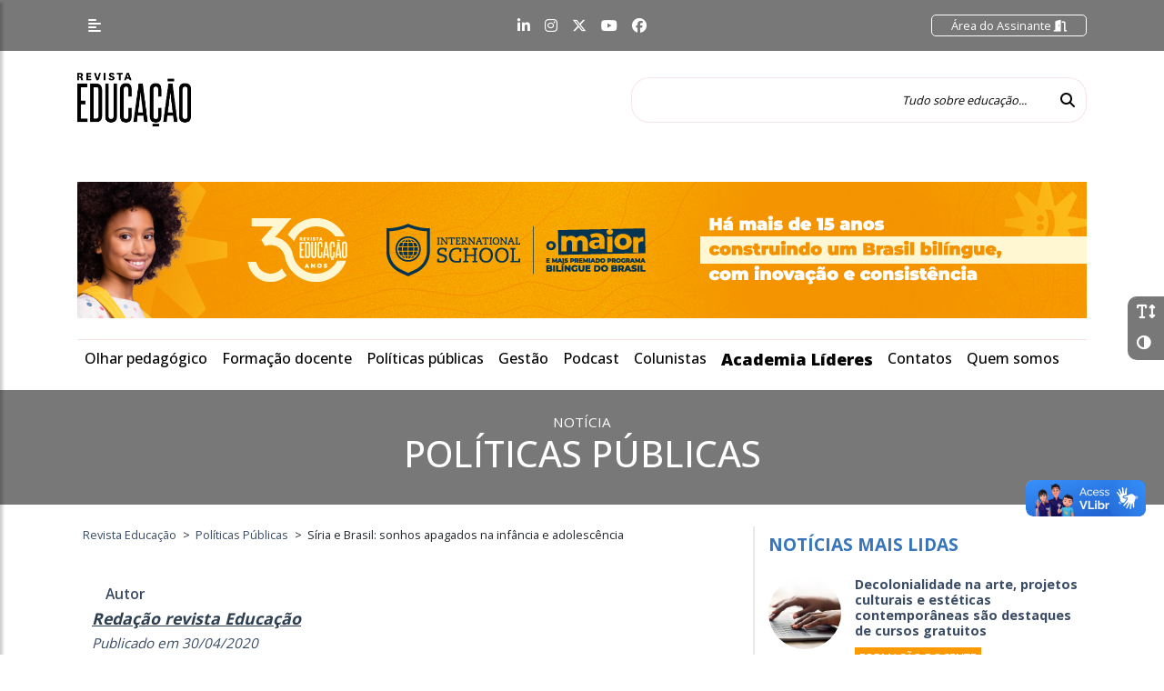

--- FILE ---
content_type: text/html; charset=UTF-8
request_url: https://revistaeducacao.com.br/2020/04/30/infancia-adolescencia-siria-brasil/
body_size: 19446
content:
<!DOCTYPE html>
<html lang="pt-br">

<head>
    <meta charset="utf-8">
    <meta name="viewport" content="width=device-width, initial-scale=1, shrink-to-fit=no">

    <!-- Document Title -->
    <title>Revista Educação | Síria e Brasil: sonhos apagados na infância e adolescência</title>

    <!-- Google Tag Manager -->
    <script>(function(w,d,s,l,i){w[l]=w[l]||[];w[l].push({'gtm.start':
                new Date().getTime(),event:'gtm.js'});var f=d.getElementsByTagName(s)[0],
            j=d.createElement(s),dl=l!='dataLayer'?'&l='+l:'';j.async=true;j.src=
            'https://www.googletagmanager.com/gtm.js?id='+i+dl;f.parentNode.insertBefore(j,f);
        })(window,document,'script','dataLayer','GTM-NXBHFMFZ');</script>
    <!-- End Google Tag Manager -->

    <link rel="shortcut icon" type="image/ico" href="https://revistaeducacao.com.br/wp-content/themes/portalv1.0/img/favicon.ico">

    <!-- Bootstrap core CSS -->
    <link href="https://revistaeducacao.com.br/wp-content/themes/portalv1.0/vendor/bootstrap/css/bootstrap.min.css" rel="stylesheet">

    <!-- Custom fonts for this template -->
    <link href="https://revistaeducacao.com.br/wp-content/themes/portalv1.0/vendor/fontawesome/css/all.min.css" rel="stylesheet">

    <!-- Custom css for this template -->
    <link href="https://revistaeducacao.com.br/wp-content/themes/portalv1.0/vendor/slick/slick.css" rel="stylesheet">
    <link href="https://revistaeducacao.com.br/wp-content/themes/portalv1.0/vendor/slick/slick-theme.css" rel="stylesheet">
    <link href="https://revistaeducacao.com.br/wp-content/themes/portalv1.0/vendor/animate/animate.css" rel="stylesheet">

    <!-- GOOGLE FONTS -->
    <link href="https://fonts.googleapis.com/css2?family=Open+Sans:wght@300;400;500;600;700;800&display=swap" rel="stylesheet">

    <!-- Our Custom CSS -->
    <link rel="stylesheet" href="https://revistaeducacao.com.br/wp-content/themes/portalv1.0/vendor/mCustomScrollbar/style.css?v=5">
    <!-- Scrollbar Custom CSS -->
    <link rel="stylesheet" href="https://revistaeducacao.com.br/wp-content/themes/portalv1.0/vendor/mCustomScrollbar/jquery.mCustomScrollbar.min.css">

    <!-- Bootstrap core JavaScript -->
    <script src="https://revistaeducacao.com.br/wp-content/themes/portalv1.0/vendor/jquery/jquery-2.2.4.min.js"></script>
    <script src="https://revistaeducacao.com.br/wp-content/themes/portalv1.0/vendor/bootstrap/js/bootstrap.bundle.min.js"></script>

    <!-- Custom styles for this template -->
    <link href="https://revistaeducacao.com.br/wp-content/themes/portalv1.0/style.css?v=35" rel="stylesheet">

    <!-- Custom styles for the gym-->
    
    <!-- Metatag para verificação do domínio no Meta -->
    <meta name="facebook-domain-verification" content="2m8fd5dnxgqyfqyhirvoabw2294lmp" />

    <meta name='robots' content='index, follow, max-image-preview:large, max-snippet:-1, max-video-preview:-1' />

	<!-- This site is optimized with the Yoast SEO plugin v24.2 - https://yoast.com/wordpress/plugins/seo/ -->
	<meta name="description" content="Infância e adolescência: mais de quatro milhões de sírios e brasileiros não frequentam a escola. Governos e sociedades devem mobilizar-se nessa causa" />
	<link rel="canonical" href="https://revistaeducacao.com.br/2020/04/30/infancia-adolescencia-siria-brasil/" />
	<meta property="og:locale" content="pt_BR" />
	<meta property="og:type" content="article" />
	<meta property="og:title" content="Síria e Brasil: sonhos apagados na infância e adolescência" />
	<meta property="og:description" content="Infância e adolescência: mais de quatro milhões de sírios e brasileiros não frequentam a escola. Governos e sociedades devem mobilizar-se nessa causa" />
	<meta property="og:url" content="https://revistaeducacao.com.br/2020/04/30/infancia-adolescencia-siria-brasil/" />
	<meta property="og:site_name" content="Revista Educação" />
	<meta property="article:published_time" content="2020-04-30T20:07:55+00:00" />
	<meta property="og:image" content="https://revistaeducacao.com.br/wp-content/uploads/2020/04/infancia-siria-brasil.jpg" />
	<meta property="og:image:width" content="1000" />
	<meta property="og:image:height" content="665" />
	<meta property="og:image:type" content="image/jpeg" />
	<meta name="author" content="Redação revista Educação" />
	<meta name="twitter:card" content="summary_large_image" />
	<meta name="twitter:label1" content="Escrito por" />
	<meta name="twitter:data1" content="Redação revista Educação" />
	<meta name="twitter:label2" content="Est. tempo de leitura" />
	<meta name="twitter:data2" content="4 minutos" />
	<script type="application/ld+json" class="yoast-schema-graph">{"@context":"https://schema.org","@graph":[{"@type":"Article","@id":"https://revistaeducacao.com.br/2020/04/30/infancia-adolescencia-siria-brasil/#article","isPartOf":{"@id":"https://revistaeducacao.com.br/2020/04/30/infancia-adolescencia-siria-brasil/"},"author":{"name":"Redação revista Educação","@id":"https://revistaeducacao.com.br/#/schema/person/6a865130980a7c8282d0581ba1058ba1"},"headline":"Síria e Brasil: sonhos apagados na infância e adolescência","datePublished":"2020-04-30T20:07:55+00:00","dateModified":"2020-04-30T20:07:55+00:00","mainEntityOfPage":{"@id":"https://revistaeducacao.com.br/2020/04/30/infancia-adolescencia-siria-brasil/"},"wordCount":773,"commentCount":0,"publisher":{"@id":"https://revistaeducacao.com.br/#organization"},"image":{"@id":"https://revistaeducacao.com.br/2020/04/30/infancia-adolescencia-siria-brasil/#primaryimage"},"thumbnailUrl":"https://revistaeducacao.com.br/wp-content/uploads/2020/04/infancia-siria-brasil.jpg","keywords":["DESTAQUE"],"articleSection":["Políticas Públicas"],"inLanguage":"pt-BR","potentialAction":[{"@type":"CommentAction","name":"Comment","target":["https://revistaeducacao.com.br/2020/04/30/infancia-adolescencia-siria-brasil/#respond"]}]},{"@type":"WebPage","@id":"https://revistaeducacao.com.br/2020/04/30/infancia-adolescencia-siria-brasil/","url":"https://revistaeducacao.com.br/2020/04/30/infancia-adolescencia-siria-brasil/","name":"Síria e Brasil: sonhos apagados na infância e adolescência","isPartOf":{"@id":"https://revistaeducacao.com.br/#website"},"primaryImageOfPage":{"@id":"https://revistaeducacao.com.br/2020/04/30/infancia-adolescencia-siria-brasil/#primaryimage"},"image":{"@id":"https://revistaeducacao.com.br/2020/04/30/infancia-adolescencia-siria-brasil/#primaryimage"},"thumbnailUrl":"https://revistaeducacao.com.br/wp-content/uploads/2020/04/infancia-siria-brasil.jpg","datePublished":"2020-04-30T20:07:55+00:00","dateModified":"2020-04-30T20:07:55+00:00","description":"Infância e adolescência: mais de quatro milhões de sírios e brasileiros não frequentam a escola. Governos e sociedades devem mobilizar-se nessa causa","inLanguage":"pt-BR","potentialAction":[{"@type":"ReadAction","target":["https://revistaeducacao.com.br/2020/04/30/infancia-adolescencia-siria-brasil/"]}]},{"@type":"ImageObject","inLanguage":"pt-BR","@id":"https://revistaeducacao.com.br/2020/04/30/infancia-adolescencia-siria-brasil/#primaryimage","url":"https://revistaeducacao.com.br/wp-content/uploads/2020/04/infancia-siria-brasil.jpg","contentUrl":"https://revistaeducacao.com.br/wp-content/uploads/2020/04/infancia-siria-brasil.jpg","width":1000,"height":665,"caption":"Foto: Shutterstock"},{"@type":"WebSite","@id":"https://revistaeducacao.com.br/#website","url":"https://revistaeducacao.com.br/","name":"Revista Educação","description":"","publisher":{"@id":"https://revistaeducacao.com.br/#organization"},"potentialAction":[{"@type":"SearchAction","target":{"@type":"EntryPoint","urlTemplate":"https://revistaeducacao.com.br/?s={search_term_string}"},"query-input":{"@type":"PropertyValueSpecification","valueRequired":true,"valueName":"search_term_string"}}],"inLanguage":"pt-BR"},{"@type":"Organization","@id":"https://revistaeducacao.com.br/#organization","name":"Revista Educação","url":"https://revistaeducacao.com.br/","logo":{"@type":"ImageObject","inLanguage":"pt-BR","@id":"https://revistaeducacao.com.br/#/schema/logo/image/","url":"https://revistaeducacao.com.br/wp-content/uploads/2024/09/logoapprevista.png","contentUrl":"https://revistaeducacao.com.br/wp-content/uploads/2024/09/logoapprevista.png","width":800,"height":900,"caption":"Revista Educação"},"image":{"@id":"https://revistaeducacao.com.br/#/schema/logo/image/"}},{"@type":"Person","@id":"https://revistaeducacao.com.br/#/schema/person/6a865130980a7c8282d0581ba1058ba1","name":"Redação revista Educação","image":{"@type":"ImageObject","inLanguage":"pt-BR","@id":"https://revistaeducacao.com.br/#/schema/person/image/","url":"http://revistaeducacao.com.br/wp-content/uploads/2024/02/avatar_user_323_1708028763-96x96.png","contentUrl":"http://revistaeducacao.com.br/wp-content/uploads/2024/02/avatar_user_323_1708028763-96x96.png","caption":"Redação revista Educação"},"url":"https://revistaeducacao.com.br/author/redacao/"}]}</script>
	<!-- / Yoast SEO plugin. -->


<link rel='dns-prefetch' href='//revistaeducacao.devsocial.com.br' />
<link rel="alternate" type="application/rss+xml" title="Feed de comentários para Revista Educação &raquo; Síria e Brasil: sonhos apagados na infância e adolescência" href="https://revistaeducacao.com.br/2020/04/30/infancia-adolescencia-siria-brasil/feed/" />
<link rel="alternate" title="oEmbed (JSON)" type="application/json+oembed" href="https://revistaeducacao.com.br/wp-json/oembed/1.0/embed?url=https%3A%2F%2Frevistaeducacao.com.br%2F2020%2F04%2F30%2Finfancia-adolescencia-siria-brasil%2F" />
<link rel="alternate" title="oEmbed (XML)" type="text/xml+oembed" href="https://revistaeducacao.com.br/wp-json/oembed/1.0/embed?url=https%3A%2F%2Frevistaeducacao.com.br%2F2020%2F04%2F30%2Finfancia-adolescencia-siria-brasil%2F&#038;format=xml" />
<style id='wp-img-auto-sizes-contain-inline-css' type='text/css'>
img:is([sizes=auto i],[sizes^="auto," i]){contain-intrinsic-size:3000px 1500px}
/*# sourceURL=wp-img-auto-sizes-contain-inline-css */
</style>
<style id='classic-theme-styles-inline-css' type='text/css'>
/*! This file is auto-generated */
.wp-block-button__link{color:#fff;background-color:#32373c;border-radius:9999px;box-shadow:none;text-decoration:none;padding:calc(.667em + 2px) calc(1.333em + 2px);font-size:1.125em}.wp-block-file__button{background:#32373c;color:#fff;text-decoration:none}
/*# sourceURL=/wp-includes/css/classic-themes.min.css */
</style>
<link rel="EditURI" type="application/rsd+xml" title="RSD" href="https://revistaeducacao.com.br/xmlrpc.php?rsd" />
<meta name="generator" content="WordPress 6.9" />
<link rel='shortlink' href='https://revistaeducacao.com.br/?p=538680' />
<link rel="icon" href="https://revistaeducacao.com.br/wp-content/uploads/2024/02/cropped-resized_image_512x512-32x32.png" sizes="32x32" />
<link rel="icon" href="https://revistaeducacao.com.br/wp-content/uploads/2024/02/cropped-resized_image_512x512-192x192.png" sizes="192x192" />
<link rel="apple-touch-icon" href="https://revistaeducacao.com.br/wp-content/uploads/2024/02/cropped-resized_image_512x512-180x180.png" />
<meta name="msapplication-TileImage" content="https://revistaeducacao.com.br/wp-content/uploads/2024/02/cropped-resized_image_512x512-270x270.png" />

    <!-- Google tag (gtag.js) -->
    <script async src="https://www.googletagmanager.com/gtag/js?id=G-JF494EBS0S"></script>
    <script>
        window.dataLayer = window.dataLayer || [];
        function gtag(){dataLayer.push(arguments);}
        gtag('js', new Date());

        gtag('config', 'G-JF494EBS0S');
    </script>

<style id='global-styles-inline-css' type='text/css'>
:root{--wp--preset--aspect-ratio--square: 1;--wp--preset--aspect-ratio--4-3: 4/3;--wp--preset--aspect-ratio--3-4: 3/4;--wp--preset--aspect-ratio--3-2: 3/2;--wp--preset--aspect-ratio--2-3: 2/3;--wp--preset--aspect-ratio--16-9: 16/9;--wp--preset--aspect-ratio--9-16: 9/16;--wp--preset--color--black: #000000;--wp--preset--color--cyan-bluish-gray: #abb8c3;--wp--preset--color--white: #ffffff;--wp--preset--color--pale-pink: #f78da7;--wp--preset--color--vivid-red: #cf2e2e;--wp--preset--color--luminous-vivid-orange: #ff6900;--wp--preset--color--luminous-vivid-amber: #fcb900;--wp--preset--color--light-green-cyan: #7bdcb5;--wp--preset--color--vivid-green-cyan: #00d084;--wp--preset--color--pale-cyan-blue: #8ed1fc;--wp--preset--color--vivid-cyan-blue: #0693e3;--wp--preset--color--vivid-purple: #9b51e0;--wp--preset--gradient--vivid-cyan-blue-to-vivid-purple: linear-gradient(135deg,rgb(6,147,227) 0%,rgb(155,81,224) 100%);--wp--preset--gradient--light-green-cyan-to-vivid-green-cyan: linear-gradient(135deg,rgb(122,220,180) 0%,rgb(0,208,130) 100%);--wp--preset--gradient--luminous-vivid-amber-to-luminous-vivid-orange: linear-gradient(135deg,rgb(252,185,0) 0%,rgb(255,105,0) 100%);--wp--preset--gradient--luminous-vivid-orange-to-vivid-red: linear-gradient(135deg,rgb(255,105,0) 0%,rgb(207,46,46) 100%);--wp--preset--gradient--very-light-gray-to-cyan-bluish-gray: linear-gradient(135deg,rgb(238,238,238) 0%,rgb(169,184,195) 100%);--wp--preset--gradient--cool-to-warm-spectrum: linear-gradient(135deg,rgb(74,234,220) 0%,rgb(151,120,209) 20%,rgb(207,42,186) 40%,rgb(238,44,130) 60%,rgb(251,105,98) 80%,rgb(254,248,76) 100%);--wp--preset--gradient--blush-light-purple: linear-gradient(135deg,rgb(255,206,236) 0%,rgb(152,150,240) 100%);--wp--preset--gradient--blush-bordeaux: linear-gradient(135deg,rgb(254,205,165) 0%,rgb(254,45,45) 50%,rgb(107,0,62) 100%);--wp--preset--gradient--luminous-dusk: linear-gradient(135deg,rgb(255,203,112) 0%,rgb(199,81,192) 50%,rgb(65,88,208) 100%);--wp--preset--gradient--pale-ocean: linear-gradient(135deg,rgb(255,245,203) 0%,rgb(182,227,212) 50%,rgb(51,167,181) 100%);--wp--preset--gradient--electric-grass: linear-gradient(135deg,rgb(202,248,128) 0%,rgb(113,206,126) 100%);--wp--preset--gradient--midnight: linear-gradient(135deg,rgb(2,3,129) 0%,rgb(40,116,252) 100%);--wp--preset--font-size--small: 13px;--wp--preset--font-size--medium: 20px;--wp--preset--font-size--large: 36px;--wp--preset--font-size--x-large: 42px;--wp--preset--spacing--20: 0.44rem;--wp--preset--spacing--30: 0.67rem;--wp--preset--spacing--40: 1rem;--wp--preset--spacing--50: 1.5rem;--wp--preset--spacing--60: 2.25rem;--wp--preset--spacing--70: 3.38rem;--wp--preset--spacing--80: 5.06rem;--wp--preset--shadow--natural: 6px 6px 9px rgba(0, 0, 0, 0.2);--wp--preset--shadow--deep: 12px 12px 50px rgba(0, 0, 0, 0.4);--wp--preset--shadow--sharp: 6px 6px 0px rgba(0, 0, 0, 0.2);--wp--preset--shadow--outlined: 6px 6px 0px -3px rgb(255, 255, 255), 6px 6px rgb(0, 0, 0);--wp--preset--shadow--crisp: 6px 6px 0px rgb(0, 0, 0);}:where(.is-layout-flex){gap: 0.5em;}:where(.is-layout-grid){gap: 0.5em;}body .is-layout-flex{display: flex;}.is-layout-flex{flex-wrap: wrap;align-items: center;}.is-layout-flex > :is(*, div){margin: 0;}body .is-layout-grid{display: grid;}.is-layout-grid > :is(*, div){margin: 0;}:where(.wp-block-columns.is-layout-flex){gap: 2em;}:where(.wp-block-columns.is-layout-grid){gap: 2em;}:where(.wp-block-post-template.is-layout-flex){gap: 1.25em;}:where(.wp-block-post-template.is-layout-grid){gap: 1.25em;}.has-black-color{color: var(--wp--preset--color--black) !important;}.has-cyan-bluish-gray-color{color: var(--wp--preset--color--cyan-bluish-gray) !important;}.has-white-color{color: var(--wp--preset--color--white) !important;}.has-pale-pink-color{color: var(--wp--preset--color--pale-pink) !important;}.has-vivid-red-color{color: var(--wp--preset--color--vivid-red) !important;}.has-luminous-vivid-orange-color{color: var(--wp--preset--color--luminous-vivid-orange) !important;}.has-luminous-vivid-amber-color{color: var(--wp--preset--color--luminous-vivid-amber) !important;}.has-light-green-cyan-color{color: var(--wp--preset--color--light-green-cyan) !important;}.has-vivid-green-cyan-color{color: var(--wp--preset--color--vivid-green-cyan) !important;}.has-pale-cyan-blue-color{color: var(--wp--preset--color--pale-cyan-blue) !important;}.has-vivid-cyan-blue-color{color: var(--wp--preset--color--vivid-cyan-blue) !important;}.has-vivid-purple-color{color: var(--wp--preset--color--vivid-purple) !important;}.has-black-background-color{background-color: var(--wp--preset--color--black) !important;}.has-cyan-bluish-gray-background-color{background-color: var(--wp--preset--color--cyan-bluish-gray) !important;}.has-white-background-color{background-color: var(--wp--preset--color--white) !important;}.has-pale-pink-background-color{background-color: var(--wp--preset--color--pale-pink) !important;}.has-vivid-red-background-color{background-color: var(--wp--preset--color--vivid-red) !important;}.has-luminous-vivid-orange-background-color{background-color: var(--wp--preset--color--luminous-vivid-orange) !important;}.has-luminous-vivid-amber-background-color{background-color: var(--wp--preset--color--luminous-vivid-amber) !important;}.has-light-green-cyan-background-color{background-color: var(--wp--preset--color--light-green-cyan) !important;}.has-vivid-green-cyan-background-color{background-color: var(--wp--preset--color--vivid-green-cyan) !important;}.has-pale-cyan-blue-background-color{background-color: var(--wp--preset--color--pale-cyan-blue) !important;}.has-vivid-cyan-blue-background-color{background-color: var(--wp--preset--color--vivid-cyan-blue) !important;}.has-vivid-purple-background-color{background-color: var(--wp--preset--color--vivid-purple) !important;}.has-black-border-color{border-color: var(--wp--preset--color--black) !important;}.has-cyan-bluish-gray-border-color{border-color: var(--wp--preset--color--cyan-bluish-gray) !important;}.has-white-border-color{border-color: var(--wp--preset--color--white) !important;}.has-pale-pink-border-color{border-color: var(--wp--preset--color--pale-pink) !important;}.has-vivid-red-border-color{border-color: var(--wp--preset--color--vivid-red) !important;}.has-luminous-vivid-orange-border-color{border-color: var(--wp--preset--color--luminous-vivid-orange) !important;}.has-luminous-vivid-amber-border-color{border-color: var(--wp--preset--color--luminous-vivid-amber) !important;}.has-light-green-cyan-border-color{border-color: var(--wp--preset--color--light-green-cyan) !important;}.has-vivid-green-cyan-border-color{border-color: var(--wp--preset--color--vivid-green-cyan) !important;}.has-pale-cyan-blue-border-color{border-color: var(--wp--preset--color--pale-cyan-blue) !important;}.has-vivid-cyan-blue-border-color{border-color: var(--wp--preset--color--vivid-cyan-blue) !important;}.has-vivid-purple-border-color{border-color: var(--wp--preset--color--vivid-purple) !important;}.has-vivid-cyan-blue-to-vivid-purple-gradient-background{background: var(--wp--preset--gradient--vivid-cyan-blue-to-vivid-purple) !important;}.has-light-green-cyan-to-vivid-green-cyan-gradient-background{background: var(--wp--preset--gradient--light-green-cyan-to-vivid-green-cyan) !important;}.has-luminous-vivid-amber-to-luminous-vivid-orange-gradient-background{background: var(--wp--preset--gradient--luminous-vivid-amber-to-luminous-vivid-orange) !important;}.has-luminous-vivid-orange-to-vivid-red-gradient-background{background: var(--wp--preset--gradient--luminous-vivid-orange-to-vivid-red) !important;}.has-very-light-gray-to-cyan-bluish-gray-gradient-background{background: var(--wp--preset--gradient--very-light-gray-to-cyan-bluish-gray) !important;}.has-cool-to-warm-spectrum-gradient-background{background: var(--wp--preset--gradient--cool-to-warm-spectrum) !important;}.has-blush-light-purple-gradient-background{background: var(--wp--preset--gradient--blush-light-purple) !important;}.has-blush-bordeaux-gradient-background{background: var(--wp--preset--gradient--blush-bordeaux) !important;}.has-luminous-dusk-gradient-background{background: var(--wp--preset--gradient--luminous-dusk) !important;}.has-pale-ocean-gradient-background{background: var(--wp--preset--gradient--pale-ocean) !important;}.has-electric-grass-gradient-background{background: var(--wp--preset--gradient--electric-grass) !important;}.has-midnight-gradient-background{background: var(--wp--preset--gradient--midnight) !important;}.has-small-font-size{font-size: var(--wp--preset--font-size--small) !important;}.has-medium-font-size{font-size: var(--wp--preset--font-size--medium) !important;}.has-large-font-size{font-size: var(--wp--preset--font-size--large) !important;}.has-x-large-font-size{font-size: var(--wp--preset--font-size--x-large) !important;}
/*# sourceURL=global-styles-inline-css */
</style>
<link rel='stylesheet' id='dashicons-css' href='https://revistaeducacao.com.br/wp-includes/css/dashicons.min.css?ver=6.9' type='text/css' media='all' />
<link rel='stylesheet' id='nf-display-css' href='https://revistaeducacao.com.br/wp-content/plugins/ninja-forms/assets/css/display-opinions-light.css?ver=6.9' type='text/css' media='all' />
<link rel='stylesheet' id='nf-font-awesome-css' href='https://revistaeducacao.com.br/wp-content/plugins/ninja-forms/assets/css/font-awesome.min.css?ver=6.9' type='text/css' media='all' />
</head>

<body>
<!-- Google Tag Manager (noscript) -->
<noscript><iframe src="https://www.googletagmanager.com/ns.html?id=GTM-NXBHFMFZ"
                  height="0" width="0" style="display:none;visibility:hidden"></iframe></noscript>
<!-- End Google Tag Manager (noscript) -->
<body class="wp-singular post-template-default single single-post postid-538680 single-format-standard wp-theme-portalv10 pagina-personalizada">


    <!-- Banner da categoria com estilo do carrossel -->
    <section id="banner-categoria-topo" class="banner-categoria-section">
        <div class="container">
            <div class="row">
                <div class="col-lg-12">
                                            <a href="https://internationalschool.global/" target="_blank">
                            <img src="http://revistaeducacao.com.br/wp-content/uploads/2025/07/IS_Banner_Revista-Educacao_1110x150px_V2.png"
                                 alt="Banner da Categoria"
                                 class="banner-categoria-img">
                        </a>
                                    </div>
            </div>
        </div>
    </section>
<!-- acessibilidade-geral -->
<div class="acessibilidade-geral animated fadeIn fast">
    <div id="AumentarFont" class="icone aumentaFont" data-toggle="tooltip" title="" data-original-title="Fonte">
        <i class="fas fa-2x fa-text-height iconeAumentaFont"></i>
    </div>
    <div id="AtribuiContraste" class="icone" data-toggle="tooltip" title="" data-original-title="Contraste">
        <i class="fa fa-adjust fa-2x iconeContraste" aria-hidden="true"></i>
    </div>
</div><!-- sidebarMenu  -->
<nav id="sidebarMenu">
    <div id="dismiss">
        <i class="fas fa-arrow-left"></i>
    </div>

    <div class="sidebar-header">
                <p><a class="btn btn-primary" href="https://app.revistaeducacao.com.br/login">Seja um Assinante <i class="fas fa-file-signature"></i></a></p>
        <p><a class="btn btn-primary" href="https://revistaeducacao.com.br/revista/">Acessar Revista <i class="fas fa-sign-in-alt"></i></a></p>
    </div>

    <li id="menu-item-558626" class="menu-item menu-item-type-custom menu-item-object-custom menu-item-has-children menu-item-558626"><a href="https://revistaeducacao.com.br/revista/">Revista Educação</a>
<ul class="sub-menu">
	<li id="menu-item-558628" class="menu-item menu-item-type-post_type menu-item-object-page menu-item-558628"><a href="https://revistaeducacao.com.br/assinatura/">Assinatura</a></li>
	<li id="menu-item-558627" class="menu-item menu-item-type-post_type menu-item-object-page menu-item-558627"><a href="https://revistaeducacao.com.br/seja-um-anunciante/">Seja um anunciante</a></li>
</ul>
</li>
<li id="menu-item-342" class="menu-item menu-item-type-post_type menu-item-object-page menu-item-342"><a href="https://revistaeducacao.com.br/sobre/">Quem somos</a></li>
<li id="menu-item-302" class="menu-item menu-item-type-taxonomy menu-item-object-category menu-item-302"><a href="https://revistaeducacao.com.br/categoria/formacao-docente/">Formação docente</a></li>
<li id="menu-item-301" class="menu-item menu-item-type-taxonomy menu-item-object-category menu-item-301"><a href="https://revistaeducacao.com.br/categoria/olhar-pedagogico/">Olhar pedagógico</a></li>
<li id="menu-item-552748" class="menu-item menu-item-type-taxonomy menu-item-object-category menu-item-552748"><a href="https://revistaeducacao.com.br/categoria/gestao/">Gestão</a></li>
<li id="menu-item-306" class="menu-item menu-item-type-taxonomy menu-item-object-category menu-item-306"><a href="https://revistaeducacao.com.br/categoria/podcast/">Podcast</a></li>
<li id="menu-item-556624" class="menu-item menu-item-type-taxonomy menu-item-object-category current-post-ancestor current-menu-parent current-post-parent menu-item-556624"><a href="https://revistaeducacao.com.br/categoria/politicas-publicas/">Políticas Públicas</a></li>
<li id="menu-item-372" class="menu-item menu-item-type-taxonomy menu-item-object-category menu-item-372"><a href="https://revistaeducacao.com.br/categoria/entrevistas/">Entrevistas</a></li>
<li id="menu-item-552984" class="menu-item menu-item-type-taxonomy menu-item-object-category menu-item-has-children menu-item-552984"><a href="https://revistaeducacao.com.br/categoria/colunista/">Colunistas</a>
<ul class="sub-menu">
	<li id="menu-item-176" class="menu-item menu-item-type-post_type menu-item-object-colunista menu-item-176"><a href="https://revistaeducacao.com.br/colunista/adriana-foz/">Adriana Fóz</a></li>
	<li id="menu-item-175" class="menu-item menu-item-type-post_type menu-item-object-colunista menu-item-175"><a href="https://revistaeducacao.com.br/colunista/alexandre-le-voci-sayad/">Alexandre Le Voci Sayad</a></li>
	<li id="menu-item-174" class="menu-item menu-item-type-post_type menu-item-object-colunista menu-item-174"><a href="https://revistaeducacao.com.br/colunista/damaris-silva/">Damaris Silva</a></li>
	<li id="menu-item-560372" class="menu-item menu-item-type-post_type menu-item-object-colunista menu-item-560372"><a href="https://revistaeducacao.com.br/colunista/daniel-munduruku/">Daniel Munduruku</a></li>
	<li id="menu-item-295" class="menu-item menu-item-type-post_type menu-item-object-colunista menu-item-295"><a href="https://revistaeducacao.com.br/colunista/debora-garofalo/">Débora Garofalo</a></li>
	<li id="menu-item-172" class="menu-item menu-item-type-post_type menu-item-object-colunista menu-item-172"><a href="https://revistaeducacao.com.br/colunista/fernando-jose-de-almeida/">Fernando José de Almeida</a></li>
	<li id="menu-item-560060" class="menu-item menu-item-type-post_type menu-item-object-colunista menu-item-560060"><a href="https://revistaeducacao.com.br/colunista/instituto-ayrton-senna/">Instituto Ayrton Senna</a></li>
	<li id="menu-item-169" class="menu-item menu-item-type-post_type menu-item-object-colunista menu-item-169"><a href="https://revistaeducacao.com.br/colunista/joao-jonas-veiga-sobral/">João Jonas Veiga Sobral</a></li>
	<li id="menu-item-215" class="menu-item menu-item-type-post_type menu-item-object-colunista menu-item-215"><a href="https://revistaeducacao.com.br/colunista/jose-pacheco/">José Pacheco</a></li>
	<li id="menu-item-296" class="menu-item menu-item-type-post_type menu-item-object-colunista menu-item-296"><a href="https://revistaeducacao.com.br/colunista/ricardo-tavares/">Ricardo Tavares</a></li>
</ul>
</li>
<li id="menu-item-560415" class="menu-item menu-item-type-post_type menu-item-object-page menu-item-560415"><a href="https://revistaeducacao.com.br/academia-lideres/">Academia líderes</a></li>
<li id="menu-item-297" class="menu-item menu-item-type-custom menu-item-object-custom menu-item-has-children menu-item-297"><a href="https://revistaeducacao.com.br/fale-conosco/#">CONTATO</a>
<ul class="sub-menu">
	<li id="menu-item-298" class="menu-item menu-item-type-post_type menu-item-object-page menu-item-298"><a href="https://revistaeducacao.com.br/fale-conosco/">Fale conosco</a></li>
	<li id="menu-item-299" class="menu-item menu-item-type-post_type menu-item-object-page menu-item-299"><a href="https://revistaeducacao.com.br/fale-conosco/fale-conosco/">Expediente</a></li>
</ul>
</li>
<li id="menu-item-366" class="menu-item menu-item-type-post_type menu-item-object-page menu-item-privacy-policy menu-item-366"><a rel="privacy-policy" href="https://revistaeducacao.com.br/politica-de-privacidade/">Política de privacidade</a></li>

</nav>
<div class="overlay"></div>
<!-- navTop -->
<nav id="navTop" class="navbar fixed-top navbar-expand-lg navTop">
    <div class="container">
        <div class="col-1 col-lg-4 p-0 m-0">
            <button type="button" id="sidebarCollapse" class="btn btn-info btn-sidebarMenu">
                <i class="fas fa-align-left"></i>
            </button>
        </div>
        <div class="col-6 col-lg-4 p-0 m-0 d-none d-lg-block d-xl-block">
            <ul class="nav d-flex redes_sociais justify-content-center">
                <li class="nav-item">
                    <a class="nav-link" href="https://www.linkedin.com/company/revistaeducacao/" target="_blank"><i class="fab fa-linkedin-in"></i></a>
                </li>
                <li class="nav-item">
                    <a class="nav-link" href="https://www.instagram.com/revistaeducacao/?hl=pt-br" target="_blank"><i class="fab fa-instagram"></i></a>
                </li>
                <li class="nav-item">
                    <a class="nav-link" href="https://twitter.com/revistaeducacao" target="_blank"><i class="fa-brands fa-x-twitter"></i></a>
                </li>
                <li class="nav-item">
                    <a class="nav-link" href="https://www.youtube.com/channel/UC99vlZ8AkdHwS7JHGyMRyuA" target="_blank"><i class="fab fa-youtube"></i></a>
                </li>
                <li class="nav-item">
                    <a class="nav-link" href="https://www.facebook.com/revistaeducacao" target="_blank"><i class="fab fa-facebook"></i></a>
                </li>
            </ul>
        </div>
        <div class="col-5 col-lg-4 p-0 m-0">
            <div class="form-inline float-right">
                <ul class="navbar-nav">
                    <li class="nav-item area_assinante">
                        <a class="nav-link" href="https://app.revistaeducacao.com.br/login">
                            Área do Assinante <i class="fas fa-door-open"></i>
                        </a>
                    </li>
                </ul>
            </div>
        </div>
    </div>
</nav>
<!-- navLogo -->
<nav id="navLogo" class="navbar fixed-top navLogo">
    <div class="container">
        <a class="navbar-brand" href="https://revistaeducacao.com.br">
            <img src="https://revistaeducacao.com.br/wp-content/themes/portalv1.0/img/Educacao.png" alt="Resvista Educação" class="logo">
        </a>
        <form class="form-inline my-2 my-lg-0" action="https://revistaeducacao.com.br/">
            <input class="form-control mr-sm-2 search"  name="s" type="search" placeholder="Tudo sobre educação..." aria-label="Tudo sobre educação...">
            <button class="btn btn-outline-success my-2 my-sm-0 btn_search" type="submit"><i class="fas fa-search"></i></button>
        </form>
    </div>
</nav><!-- mainNav -->
<nav id="mainNav" class="navbar navbar-expand-lg mainNav">
    <div class="container">
        <div class="collapse navbar-collapse" id="navbarNav">
            <ul class="navbar-nav">

                <li id="menu-item-276" class="menu-item menu-item-type-taxonomy menu-item-object-category menu-item-276"><a href="https://revistaeducacao.com.br/categoria/olhar-pedagogico/">Olhar pedagógico</a></li>
<li id="menu-item-277" class="menu-item menu-item-type-taxonomy menu-item-object-category menu-item-277"><a href="https://revistaeducacao.com.br/categoria/formacao-docente/">Formação docente</a></li>
<li id="menu-item-554277" class="menu-item menu-item-type-taxonomy menu-item-object-category current-post-ancestor current-menu-parent current-post-parent menu-item-554277"><a href="https://revistaeducacao.com.br/categoria/politicas-publicas/">Políticas públicas</a></li>
<li id="menu-item-552747" class="menu-item menu-item-type-taxonomy menu-item-object-category menu-item-552747"><a href="https://revistaeducacao.com.br/categoria/gestao/">Gestão</a></li>
<li id="menu-item-282" class="menu-item menu-item-type-taxonomy menu-item-object-category menu-item-282"><a href="https://revistaeducacao.com.br/categoria/podcast/">Podcast</a></li>
<li id="menu-item-552983" class="menu-item menu-item-type-taxonomy menu-item-object-category menu-item-has-children menu-item-552983"><a href="https://revistaeducacao.com.br/categoria/colunista/">Colunistas</a>
<ul class="sub-menu">
	<li id="menu-item-141" class="menu-item menu-item-type-post_type menu-item-object-colunista menu-item-141"><a href="https://revistaeducacao.com.br/colunista/adriana-foz/">Adriana Fóz</a></li>
	<li id="menu-item-140" class="menu-item menu-item-type-post_type menu-item-object-colunista menu-item-140"><a href="https://revistaeducacao.com.br/colunista/alexandre-le-voci-sayad/">Alexandre Sayad</a></li>
	<li id="menu-item-561186" class="menu-item menu-item-type-post_type menu-item-object-colunista menu-item-561186"><a href="https://revistaeducacao.com.br/colunista/cristine-takua/">Cristine Takuá</a></li>
	<li id="menu-item-139" class="menu-item menu-item-type-post_type menu-item-object-colunista menu-item-139"><a href="https://revistaeducacao.com.br/colunista/damaris-silva/">Damaris Silva</a></li>
	<li id="menu-item-560369" class="menu-item menu-item-type-post_type menu-item-object-colunista menu-item-560369"><a href="https://revistaeducacao.com.br/colunista/daniel-munduruku/">Daniel Munduruku</a></li>
	<li id="menu-item-138" class="menu-item menu-item-type-post_type menu-item-object-colunista menu-item-138"><a href="https://revistaeducacao.com.br/colunista/debora-garofalo/">Débora Garofalo</a></li>
	<li id="menu-item-561478" class="menu-item menu-item-type-post_type menu-item-object-colunista menu-item-561478"><a href="https://revistaeducacao.com.br/colunista/debora-vaz/">Débora Vaz</a></li>
	<li id="menu-item-137" class="menu-item menu-item-type-post_type menu-item-object-colunista menu-item-137"><a href="https://revistaeducacao.com.br/colunista/fernando-jose-de-almeida/">Fernando José de Almeida</a></li>
	<li id="menu-item-560058" class="menu-item menu-item-type-post_type menu-item-object-colunista menu-item-560058"><a href="https://revistaeducacao.com.br/colunista/instituto-ayrton-senna/">Instituto Ayrton Senna</a></li>
	<li id="menu-item-134" class="menu-item menu-item-type-post_type menu-item-object-colunista menu-item-134"><a href="https://revistaeducacao.com.br/colunista/joao-jonas-veiga-sobral/">João Jonas Veiga Sobral</a></li>
	<li id="menu-item-221" class="menu-item menu-item-type-post_type menu-item-object-colunista menu-item-221"><a href="https://revistaeducacao.com.br/colunista/jose-pacheco/">José Pacheco</a></li>
	<li id="menu-item-561083" class="menu-item menu-item-type-post_type menu-item-object-colunista menu-item-561083"><a href="https://revistaeducacao.com.br/colunista/luiz-fernando-costa-de-lourdes/">Luiz Fernando Costa de Lourdes</a></li>
	<li id="menu-item-218" class="menu-item menu-item-type-post_type menu-item-object-colunista menu-item-218"><a href="https://revistaeducacao.com.br/colunista/ricardo-tavares/">Ricardo Tavares</a></li>
</ul>
</li>
<li id="menu-item-560413" class="menu-item menu-item-type-post_type menu-item-object-page menu-item-560413"><a href="https://revistaeducacao.com.br/academia-lideres/">Academia Líderes</a></li>
<li id="menu-item-274" class="menu-item menu-item-type-custom menu-item-object-custom menu-item-has-children menu-item-274"><a href="https://revistaeducacao.com.br/fale-conosco/#">Contatos</a>
<ul class="sub-menu">
	<li id="menu-item-265" class="menu-item menu-item-type-post_type menu-item-object-page menu-item-265"><a href="https://revistaeducacao.com.br/fale-conosco/">Fale conosco</a></li>
	<li id="menu-item-272" class="menu-item menu-item-type-custom menu-item-object-custom menu-item-272"><a href="https://revistaeducacao.com.br/fale-conosco/">Expediente</a></li>
</ul>
</li>
<li id="menu-item-555744" class="menu-item menu-item-type-post_type menu-item-object-page menu-item-555744"><a href="https://revistaeducacao.com.br/sobre/">Quem somos</a></li>

            </ul>
        </div>
    </div>
</nav>




<!-- conteúdo -->
<section id="conteudo" class="section_Conteudo">
    <div class="container-fluid">
        <div class="row">
            <div class="col-lg-12 pt-4 pb-4 text-center tarjaPrincipal">
                                    <p>NOTÍCIA</p>
                                <h1>Políticas Públicas</h1>
            </div>
        </div>
    </div>
    <div class="container">
        <div class="row pt-4">
            <div class="col-lg-8 noticia noticiaColunista">

                <div class="breadcrumb">
                    <span property="itemListElement" typeof="ListItem"><a property="item" typeof="WebPage" title="Go to Revista Educação." href="https://revistaeducacao.com.br" class="home" ><span property="name">Revista Educação</span></a><meta property="position" content="1"></span> &gt; <span property="itemListElement" typeof="ListItem"><a property="item" typeof="WebPage" title=" Categoria Políticas Públicas" href="https://revistaeducacao.com.br/categoria/politicas-publicas/" class="taxonomy category" ><span property="name">Políticas Públicas</span></a><meta property="position" content="2"></span> &gt; <span property="itemListElement" typeof="ListItem"><span property="name" class="post post-post current-item">Síria e Brasil: sonhos apagados na infância e adolescência</span><meta property="url" content="https://revistaeducacao.com.br/2020/04/30/infancia-adolescencia-siria-brasil/"><meta property="position" content="3"></span>                </div>


                <div class="row pb-3 pt-3 pl-3 pr-3 perfilAutor">
                    <div class="col-12">
                        <span class="autor-label">Autor</span>
                        <a href="https://revistaeducacao.com.br/author/redacao/">
                            <h3 class="autor-nome">
                                Redação revista Educação                            </h3>
                        </a>
                        <p class="autor-descricao"></p>
                        <p class="autor-publicado">Publicado em 30/04/2020</p>
                    </div>
                </div>

                <h1>Síria e Brasil: sonhos apagados na infância e adolescência</h1>

                <p class="except">Mais de quatro milhões de meninas e meninos sírios e brasileiros não frequentam a escola. Com realidades distintas, o fato é que governos e sociedades devem mobilizar-se nessa causa</p>

                <!-- Imagem Destacada (condicionalmente exibida) -->
                
                <div class="col-lg-1 float-left">
                    <div id="redes_sociais_Conteudo" class="redes_sociais_Conteudo d-none d-lg-block d-xl-block">

                        <p id="redes_sociais_noticia" class="redes_sociais_noticia">
                            <a href="http://www.linkedin.com/shareArticle?mini=true&url=https://revistaeducacao.com.br/2020/04/30/infancia-adolescencia-siria-brasil/&title=Síria e Brasil: sonhos apagados na infância e adolescência" title="Compartilhar no LinkedIn - Síria e Brasil: sonhos apagados na infância e adolescência" target="_blank"><i class="fab fa-linkedin-in"></i></a>
                            <a href="http://twitter.com/home?status=Síria e Brasil: sonhos apagados na infância e adolescência - https://revistaeducacao.com.br/2020/04/30/infancia-adolescencia-siria-brasil/" title="Compartilhar no Twitter - Síria e Brasil: sonhos apagados na infância e adolescência" target="_blank"><i class="fab fa-twitter"></i></a>
                            <a href="https://www.facebook.com/sharer/sharer.php?u=https://revistaeducacao.com.br/2020/04/30/infancia-adolescencia-siria-brasil/" title="Compartilhar no Facebook - Síria e Brasil: sonhos apagados na infância e adolescência" target="_blank"><i class="fab fa-facebook"></i></a>
                            <a href="https://api.whatsapp.com/send?text=Síria e Brasil: sonhos apagados na infância e adolescência link: https://revistaeducacao.com.br/2020/04/30/infancia-adolescencia-siria-brasil/" target="_blank"><i class="fab fa-whatsapp"></i></a>
                        </p>

                    </div>
                </div>

                <div class="col-lg-11 float-left">
                    <div class="texto_conteudo">

                        <p>O último relatório da Comissão de Inquérito da <a href="https://nacoesunidas.org/" target="_blank" rel="noopener noreferrer">ONU</a> sobre a Síria, recém-divulgado, apresenta resultados danosos para a infância e a adolescência do país, desabonador para as forças envolvidas numa guerra de nove anos e constrangedor para a civilização global, que ainda não conseguiu estabelecer a paz entre os povos. O conflito, como enfatiza o documento, roubou a infância de meninos e meninas e os sujeitou a graves violações de direitos e à violência, incluindo assassinatos, mutilações, deslocamentos, recrutamentos forçados, tortura, estupro e escravidão sexual.</p>
<p><strong>Leia: </strong><strong><span style="color: #800080;"><a style="color: #800080;" href="https://revistaeducacao.com.br/2020/01/10/unesco-escolas-pea/" target="_blank" rel="noopener noreferrer">Conheça a rede da Unesco que constrói uma ponte entre escolas</a></span></strong></p>
<p>É lamentável que as partes beligerantes sequer respeitem as leis da guerra e a Convenção dos Direitos da Criança. O governo é responsável pela proteção de meninos e meninas, mas todos os atores do confronto também devem zelar por eles nas áreas territoriais sob seu domínio. A saber, o relatório da ONU define com precisão a negligência e a truculência contra a infância e adolescência, a começar por seu título: “Eles apagaram os sonhos dos meus filhos”. Trata-se de referência relativa à entrevista com uma mulher, sobre os ataques à sua aldeia, em Idlib, cidade do Noroeste da Síria.</p>
<h4><strong>Negligência</strong></h4>
<p>Aliás, é chocante observar no estudo, no qual foram ouvidas mais de cinco mil pessoas, os relatos de bombas termobáricas, com efeito devastador, e armas químicas. Mulheres e meninas sofrem violência sexual. Sob o império do medo, muitas são confinadas em suas casas, removidas da escola ou enfrentaram obstáculos para acessar os serviços de saúde. Meninos, principalmente aqueles com mais de 12 anos, são presos, mantidos em centros de detenção e recrutados por grupos armados e milícias. Os combatentes de 14 a 17 anos estão nas linhas de frente das batalhas. Assim também, é estarrecedor o impacto da guerra síria na educação, com mais de 2,1 milhões de crianças não frequentando regularmente as aulas.</p>
<p><strong>Leia:</strong> <strong><span style="color: #800080;"><a style="color: #800080;" href="https://revistaeducacao.com.br/2019/12/13/direitos-das-criancas-unicef/" target="_blank" rel="noopener noreferrer">A conquista dos direitos das crianças é destaque em e-book do Unicef</a></span></strong></p>
<div id="attachment_538681" style="width: 310px" class="wp-caption alignleft"><img fetchpriority="high" decoding="async" aria-describedby="caption-attachment-538681" class="wp-image-538681 size-medium" src="http://revistaeducacao.com.br/wp-content/uploads/2020/04/infancia-siria-brasil-300x200.jpg" alt="infância e adolescência" width="300" height="200" srcset="https://revistaeducacao.com.br/wp-content/uploads/2020/04/infancia-siria-brasil-300x200.jpg 300w, https://revistaeducacao.com.br/wp-content/uploads/2020/04/infancia-siria-brasil-768x511.jpg 768w, https://revistaeducacao.com.br/wp-content/uploads/2020/04/infancia-siria-brasil.jpg 1000w" sizes="(max-width: 300px) 100vw, 300px" /><p id="caption-attachment-538681" class="wp-caption-text">Em pleno século XXI, infância e adolescência ainda são negadas (foto: Shutterstock)</p></div>
<p>No Brasil, infelizmente, há uma situação análoga. Guardadas as devidas proporções, é grande o número de meninos e meninas submetidos ao recrutamento do crime organizado, expostos à violência em numerosas comunidades e alijados do direito à educação. Segundo o IBGE, mais de dois milhões de crianças e adolescentes no país estão fora das salas de aula. Nesse sentido, o contingente equivale a 5% da população nessa faixa etária. Além disso, auditoria do Tribunal de Contas da União (TCU) mostra que quase metade dos 800 municípios pesquisados não adota medida alguma para acabar com a exclusão escolar.</p>
<h4><strong>É possível mudar</strong></h4>
<p>Os resultados são graves e se refletem na sociedade, como se constata em dados divulgados pela <em>Pnad Contínua &#8211; Suplemento Educação</em>, também do IBGE: 11 milhões de jovens brasileiros de 15 a 29 anos não estão ocupados no mercado de trabalho e nem estudando ou se qualificando. Em resumo, o grupo representa 23% dos habitantes nessa faixa etária. Portanto, outro problema é a baixa qualidade do ensino, evidenciada pelo desempenho do Brasil no último PISA (Programa Internacional de Avaliação de Estudantes): nossos jovens continuam entre os últimos dez colocados em matemática; em leitura, estamos atrás de 50 países; e em ciência, perdemos para 65. Detalhe: são 80 nações participantes.</p>
<p>Além de integrarmos os esforços da diplomacia global para pacificar a Síria e outros povos em situação de guerra, é prioritário proteger nossas crianças e adolescentes e lhes garantir o direito à educação de qualidade, fundamental para mudar seus destinos. Sendo assim, governos, famílias e toda a sociedade devem mobilizar-se nessa causa. Caso contrário, também continuaremos apagando os sonhos de parcela expressiva da infância e da juventude de nosso país.</p>
<p><em>*João Guilherme Sabino Ometto, engenheiro (Escola de Engenharia de São Carlos &#8211; EESC/USP), é vice-presidente do Conselho de Administração da Usina São Martinho e membro da Academia Nacional de Agricultura (ANA).</em></p>
<h4><strong>Leia também:</strong></h4>
<p class="entry-title"><strong><span style="color: #800080;"><a style="color: #800080;" href="https://revistaeducacao.com.br/2019/07/29/investimento-primeira-infancia/" target="_blank" rel="noopener noreferrer">Investimento na primeira infância traz retorno imensurável, defende Nobel da Economia</a></span></strong></p>
<p class="entry-title"><strong><span style="color: #800080;"><a style="color: #800080;" href="https://revistaeducacao.com.br/2020/01/16/escolas-publicas-pesquisa-a/" target="_blank" rel="noopener noreferrer">O segredo das escolas públicas cujos alunos apresentam bom desempenho</a></span></strong></p>

                        <p class="redes_sociais_noticia text-center d-block d-lg-none d-xl-none">
                            <a <a href="https://www.linkedin.com/company/revistaeducacao/"https://revistaeducacao.com.br/2020/04/30/infancia-adolescencia-siria-brasil/&title=Síria e Brasil: sonhos apagados na infância e adolescência" title="Compartilhar no LinkedIn - Síria e Brasil: sonhos apagados na infância e adolescência" target="_blank"><i class="fab fa-linkedin-in"></i></a>
                            <a href="https://twitter.com/revistaeducacao"Síria e Brasil: sonhos apagados na infância e adolescência - https://revistaeducacao.com.br/2020/04/30/infancia-adolescencia-siria-brasil/" title="Compartilhar no Twitter - Síria e Brasil: sonhos apagados na infância e adolescência" target="_blank"><i class="fab fa-twitter"></i></a>
                            <a href="https://www.facebook.com/revistaeducacao"https://revistaeducacao.com.br/2020/04/30/infancia-adolescencia-siria-brasil/" title="Compartilhar no Facebook - Síria e Brasil: sonhos apagados na infância e adolescência" target="_blank"><i class="fab fa-facebook"></i></a>
                            <a ref="https://www.instagram.com/revistaeducacao/?hl=pt-br"Síria e Brasil: sonhos apagados na infância e adolescência: https://revistaeducacao.com.br/2020/04/30/infancia-adolescencia-siria-brasil/" target="_blank"><i class="fab fa-instagram"></i></a>
                        </p>

                        <!-- Início do bloco para exibir tags -->
                                                    <div  class="post-tags mt-4">
                                <div>
                                    <h2> Tags </h2>
                                    <ul>
                                                                                    <li><a href="https://revistaeducacao.com.br/tag/destaque/">DESTAQUE</a></li>
                                                                            </ul>
                                </div>
                            </div>
                                                <!-- Fim do bloco para exibir tags -->

                        
                            <div id="adsNoticia" class="section_adsNoticia">
                                                                    <a href="https://www.instagram.com/revistaeducacao/"  target="_blank" >
                                        <img src="http://revistaeducacao.com.br/wp-content/uploads/2024/12/0005-Educacao-Banner-637x293px-Siga-nos.png" class="w-100 img-fluid img-reponsive">
                                    </a>
                                                            </div>

                                                
                    </div>
                </div>

            </div>

            <div class="col-lg-4 sidebar">

                <div id="noticias-populares" class="div_NoticiasPopulares pt-2">
    <div class="row">
        <div class="col-lg-12 pb-3">
            <h2>Notícias Mais Lidas</h2>
        </div>
    </div>

    
        <div class="row">
            <div class="col-3 pr-lg-0">

                                    <img src="https://revistaeducacao.com.br/wp-content/uploads/2025/12/shutterstock_2524223351-130x130.jpg" class="rounded-circle img-fluid img-responsive w-10" alt="">
                
            </div>
            <div class="col-9">
                <a href="https://revistaeducacao.com.br/2025/12/25/escola-fundacao-itau-cursos/"><h3>Decolonialidade na arte, projetos culturais e estéticas contemporâneas são destaques de cursos gratuitos</h3></a>
                <a href="https://revistaeducacao.com.br/categoria/formacao-docente/" class="linkcategoria"><span style="background: " class="categoria cor1">Formação docente</span></a>
            </div>
        </div>
        <br clear="all"/>

        

    
        <div class="row">
            <div class="col-3 pr-lg-0">

                                    <img src="https://revistaeducacao.com.br/wp-content/uploads/2025/12/shutterstock_2671818545-130x130.jpg" class="rounded-circle img-fluid img-responsive w-10" alt="">
                
            </div>
            <div class="col-9">
                <a href="https://revistaeducacao.com.br/2025/12/29/suspensao-escolar-como-substituir/"><h3>Punição x aprendizagem: como substituir suspensão por processos que ensinam</h3></a>
                <a href="https://revistaeducacao.com.br/categoria/gestao/" class="linkcategoria"><span style="background: #f72585" class="categoria cor1">Gestão</span></a>
            </div>
        </div>
        <br clear="all"/>

        

    
        <div class="row">
            <div class="col-3 pr-lg-0">

                                    <img src="https://revistaeducacao.com.br/wp-content/uploads/2026/01/leitor-adriana-foz-130x130.jpg" class="rounded-circle img-fluid img-responsive w-10" alt="leitor-adriana-foz">
                
            </div>
            <div class="col-9">
                <a href="https://revistaeducacao.com.br/2026/01/16/o-papel-ativo-do-leitor/"><h3>O papel ativo do leitor</h3></a>
                <a href="https://revistaeducacao.com.br/categoria/blog-adriana-foz/" class="linkcategoria"><span style="background: " class="categoria cor1">Blog Adriana Fóz</span></a>
            </div>
        </div>
        <br clear="all"/>

        
    <p class="text-center"><a href="https://revistaeducacao.com.br/noticias" class="btn btn-success btn-LeiaMais">Veja mais</a></p>
</div>
                    <div id="sidebarCarousel" class="carousel slide" data-ride="carousel">
        <div class="carousel-inner">
                    </div>
    </div>
    
                <div id="podcastSpotify" class="div_PodCastSpotify pt-5">
    <iframe style="border-radius:12px" src="https://open.spotify.com/embed/show/0jBvIBaY2GauzypVZvBm71?utm_source=generator" width="100%" height="100" frameBorder="0" allowfullscreen="" allow="autoplay; clipboard-write; encrypted-media; fullscreen; picture-in-picture" loading="lazy"></iframe>
</div>
                <div id="podcastNews" class="div_PodCastNews pt-2">
    <div class="row">
        <div class="col-lg-12">
            <h2><i class="fas fa-rss"></i> RECEBA nossa Newsletter</h2>
            <p>Cadastre o seu email e receba as principais notícias do setor a cada quinze dias.</p>

                        <noscript class="ninja-forms-noscript-message">
	Aviso: O JavaScript é necessário para esse conteúdo.</noscript>
<div id="nf-form-17-cont" class="nf-form-cont" aria-live="polite" aria-labelledby="nf-form-title-17" aria-describedby="nf-form-errors-17" role="form">

    <div class="nf-loading-spinner"></div>

</div>
        <!-- That data is being printed as a workaround to page builders reordering the order of the scripts loaded-->
        <script>var formDisplay=1;var nfForms=nfForms||[];var form=[];form.id='17';form.settings={"objectType":"Form Setting","editActive":true,"title":"NewsLetter - Home","created_at":"2022-12-15 11:22:56","form_title":"NewsLetter","default_label_pos":"above","show_title":"0","clear_complete":"1","hide_complete":"1","logged_in":"0","key":"","conditions":[],"wrapper_class":"","element_class":"","add_submit":"1","not_logged_in_msg":"","sub_limit_number":"","sub_limit_msg":"","calculations":[],"formContentData":["email","ok_1677080761572","li_e_aceito_os_termos_de_politica_e_privacidade_da_lgpd_1677080782667"],"container_styles_background-color":"","container_styles_border":"","container_styles_border-style":"","container_styles_border-color":"","container_styles_color":"","container_styles_height":"","container_styles_width":"","container_styles_font-size":"","container_styles_margin":"","container_styles_padding":"","container_styles_display":"","container_styles_float":"","container_styles_show_advanced_css":"0","container_styles_advanced":"","title_styles_background-color":"","title_styles_border":"","title_styles_border-style":"","title_styles_border-color":"","title_styles_color":"","title_styles_height":"","title_styles_width":"","title_styles_font-size":"","title_styles_margin":"","title_styles_padding":"","title_styles_display":"","title_styles_float":"","title_styles_show_advanced_css":"0","title_styles_advanced":"","row_styles_background-color":"","row_styles_border":"","row_styles_border-style":"","row_styles_border-color":"","row_styles_color":"","row_styles_height":"","row_styles_width":"","row_styles_font-size":"","row_styles_margin":"","row_styles_padding":"","row_styles_display":"","row_styles_show_advanced_css":"0","row_styles_advanced":"","row-odd_styles_background-color":"","row-odd_styles_border":"","row-odd_styles_border-style":"","row-odd_styles_border-color":"","row-odd_styles_color":"","row-odd_styles_height":"","row-odd_styles_width":"","row-odd_styles_font-size":"","row-odd_styles_margin":"","row-odd_styles_padding":"","row-odd_styles_display":"","row-odd_styles_show_advanced_css":"0","row-odd_styles_advanced":"","success-msg_styles_background-color":"","success-msg_styles_border":"","success-msg_styles_border-style":"","success-msg_styles_border-color":"","success-msg_styles_color":"","success-msg_styles_height":"","success-msg_styles_width":"","success-msg_styles_font-size":"","success-msg_styles_margin":"","success-msg_styles_padding":"","success-msg_styles_display":"","success-msg_styles_show_advanced_css":"0","success-msg_styles_advanced":"","error_msg_styles_background-color":"","error_msg_styles_border":"","error_msg_styles_border-style":"","error_msg_styles_border-color":"","error_msg_styles_color":"","error_msg_styles_height":"","error_msg_styles_width":"","error_msg_styles_font-size":"","error_msg_styles_margin":"","error_msg_styles_padding":"","error_msg_styles_display":"","error_msg_styles_show_advanced_css":"0","error_msg_styles_advanced":"","form_title_heading_level":"3","changeEmailErrorMsg":"Digite um endere\u00e7o de e-mail v\u00e1lido!","changeDateErrorMsg":"Digite uma data v\u00e1lida!","confirmFieldErrorMsg":"Estes campos devem corresponder!","fieldNumberNumMinError":"Erro no n\u00famero m\u00ednimo","fieldNumberNumMaxError":"Erro no n\u00famero m\u00e1ximo","fieldNumberIncrementBy":"Incremente por ","formErrorsCorrectErrors":"Corrija os erros antes de enviar este formul\u00e1rio.","validateRequiredField":"Este campo \u00e9 obrigat\u00f3rio.","honeypotHoneypotError":"Erro do Honeypot","fieldsMarkedRequired":" ","currency":"","unique_field_error":"Um formul\u00e1rio com este valor j\u00e1 foi enviado.","drawerDisabled":false,"allow_public_link":0,"embed_form":"","ninjaForms":"Ninja Forms","fieldTextareaRTEInsertLink":"Insira o Link","fieldTextareaRTEInsertMedia":"Inserir m\u00eddia","fieldTextareaRTESelectAFile":"Selecionar Arquivo","formHoneypot":"Se voc\u00ea for um humano, deixe este campo em branco.","fileUploadOldCodeFileUploadInProgress":"Upload de arquivo em andamento.","fileUploadOldCodeFileUpload":"UPLOAD DE ARQUIVO","currencySymbol":"&#36;","thousands_sep":".","decimal_point":",","siteLocale":"pt_BR","dateFormat":"m\/d\/Y","startOfWeek":"0","of":"de","previousMonth":"M\u00eas anterior","nextMonth":"Pr\u00f3ximo m\u00eas","months":["Janeiro","Fevereiro","Mar\u00e7o","Abril","Maio","Junho","Julho","Agosto","Setembro","Outubro","Novembro","Dezembro"],"monthsShort":["Jan","Fev","Mar","Abr","Maio","Jun","Jul","Ago","Set","Out","Nov","Dez"],"weekdays":["Domingo","Segunda-feira","Ter\u00e7a-feira","Quarta-feira","Quinta-feira","Sexta-feira","S\u00e1bado"],"weekdaysShort":["Dom","Seg","Ter","Qua","Qui","Sex","Sat"],"weekdaysMin":["Su","Mo","Tu","We","Th","Fr","Sa"],"recaptchaConsentMissing":"reCaptcha validation couldn&#039;t load.","recaptchaMissingCookie":"reCaptcha v3 validation couldn&#039;t load the cookie needed to submit the form.","recaptchaConsentEvent":"Accept reCaptcha cookies before sending the form.","currency_symbol":"","beforeForm":"","beforeFields":"","afterFields":"","afterForm":""};form.fields=[{"objectType":"Field","objectDomain":"fields","editActive":false,"order":2,"idAttribute":"id","label":"Email","key":"email","type":"email","created_at":"2022-12-15 11:22:56","label_pos":"hidden","required":1,"placeholder":"","default":"","wrapper_class":"","element_class":"","container_class":"col-10 float-left","admin_label":"","help_text":"","desc_text":"","wrap_styles_background-color":"","wrap_styles_border":"","wrap_styles_border-style":"","wrap_styles_border-color":"","wrap_styles_color":"","wrap_styles_height":"","wrap_styles_width":"","wrap_styles_font-size":"","wrap_styles_margin":"","wrap_styles_padding":"","wrap_styles_display":"","wrap_styles_float":"","wrap_styles_show_advanced_css":0,"wrap_styles_advanced":"","label_styles_background-color":"","label_styles_border":"","label_styles_border-style":"","label_styles_border-color":"","label_styles_color":"","label_styles_height":"","label_styles_width":"","label_styles_font-size":"","label_styles_margin":"","label_styles_padding":"","label_styles_display":"","label_styles_float":"","label_styles_show_advanced_css":0,"label_styles_advanced":"","element_styles_background-color":"","element_styles_border":"","element_styles_border-style":"","element_styles_border-color":"","element_styles_color":"","element_styles_height":"","element_styles_width":"","element_styles_font-size":"","element_styles_margin":"","element_styles_padding":"","element_styles_display":"","element_styles_float":"","element_styles_show_advanced_css":0,"element_styles_advanced":"","cellcid":"c3281","custom_name_attribute":"email","personally_identifiable":1,"value":"","drawerDisabled":"","field_label":"Email","field_key":"email","id":155,"beforeField":"","afterField":"","parentType":"email","element_templates":["email","input"],"old_classname":"","wrap_template":"wrap"},{"objectType":"Field","objectDomain":"fields","editActive":false,"order":5,"idAttribute":"id","label":"OK","key":"ok_1677080761572","type":"submit","created_at":"2022-12-15 11:22:56","processing_label":"Processamento","container_class":"col-2 float-left","element_class":"","wrap_styles_background-color":"","wrap_styles_border":"","wrap_styles_border-style":"","wrap_styles_border-color":"","wrap_styles_color":"","wrap_styles_height":"","wrap_styles_width":"","wrap_styles_font-size":"","wrap_styles_margin":"","wrap_styles_padding":"","wrap_styles_display":"","wrap_styles_float":"","wrap_styles_show_advanced_css":0,"wrap_styles_advanced":"","label_styles_background-color":"","label_styles_border":"","label_styles_border-style":"","label_styles_border-color":"","label_styles_color":"","label_styles_height":"","label_styles_width":"","label_styles_font-size":"","label_styles_margin":"","label_styles_padding":"","label_styles_display":"","label_styles_float":"","label_styles_show_advanced_css":0,"label_styles_advanced":"","element_styles_background-color":"","element_styles_border":"","element_styles_border-style":"","element_styles_border-color":"","element_styles_color":"","element_styles_height":"","element_styles_width":"","element_styles_font-size":"","element_styles_margin":"","element_styles_padding":"","element_styles_display":"","element_styles_float":"","element_styles_show_advanced_css":0,"element_styles_advanced":"","submit_element_hover_styles_background-color":"","submit_element_hover_styles_border":"","submit_element_hover_styles_border-style":"","submit_element_hover_styles_border-color":"","submit_element_hover_styles_color":"","submit_element_hover_styles_height":"","submit_element_hover_styles_width":"","submit_element_hover_styles_font-size":"","submit_element_hover_styles_margin":"","submit_element_hover_styles_padding":"","submit_element_hover_styles_display":"","submit_element_hover_styles_float":"","submit_element_hover_styles_show_advanced_css":0,"submit_element_hover_styles_advanced":"","cellcid":"c3287","drawerDisabled":false,"field_label":"OK","field_key":"ok_1677080761572","admin_label":"","id":156,"beforeField":"","afterField":"","value":"","label_pos":"above","parentType":"textbox","element_templates":["submit","button","input"],"old_classname":"","wrap_template":"wrap-no-label"},{"objectType":"Field","objectDomain":"fields","editActive":false,"order":999,"idAttribute":"id","type":"checkbox","label":"Li e Aceito os termos de Pol\u00edtica e Privacidade da LGPD","key":"li_e_aceito_os_termos_de_politica_e_privacidade_da_lgpd_1677080782667","label_pos":"right","required":1,"container_class":"col-12 float-left","element_class":"","manual_key":"","admin_label":"","help_text":"","default_value":"unchecked","checked_value":"Marcado","unchecked_value":"Desmarcado","checked_calc_value":"","unchecked_calc_value":"","drawerDisabled":"","default":"unchecked","field_label":"Li e Aceito os termos de Pol\u00edtica e Privacidade da LGPD","field_key":"li_e_aceito_os_termos_de_politica_e_privacidade_da_lgpd_1677080782667","value":"unchecked","id":157,"beforeField":"","afterField":"","parentType":"checkbox","element_templates":["checkbox","input"],"old_classname":"","wrap_template":"wrap"}];nfForms.push(form);</script>
        
        </div>
    </div>
</div>
                

<div class="aside-linkedin" style="text-align: center; max-width: 800px; margin: 20px; ">
    <a href="https://www.linkedin.com/company/revistaeducacao/" target="_blank" style="text-decoration: none; color: black;">
        <div style="display: flex; align-items: center; justify-content: center; margin-bottom: 10px;">
            <img src="https://cdn-icons-png.flaticon.com/512/174/174857.png" alt="LinkedIn Logo" style="width: 50px; height: 50px; margin-right: 10px;">
            <div style="text-align: left;">
                <p style="font-size: 16px; font-weight: bold; margin: 0;">Revistaeducacao</p>
                <p style="font-size: 14px; color: gray; margin: 0;">Revista Educação</p>
            </div>
        </div>
        <p style="font-size: 14px; color: black; margin: 0;">108 mil seguidores.</p>
        <p style="font-size: 14px; color: black; margin: 0;">Destinada aos profissionais e gestores da educação básica, das redes pública e particular.</p>
    </a>
</div>



            </div>
        </div>

        <div class="row pt-4">
            <div class="col-lg-12">
                <!-- leiaTambem -->
                <div id="leiaTambem" class="div_leiaTambem">
                    <div class="row pb-4">
                        <div class="col-lg-12">
                            <hr><h2 class="float-left">Leia Políticas Públicas</h2>
                        </div>
                    </div>
                    <div class="row">

                        
                            <div class="col-6 col-lg-3 float-left pb-2 ">
                                <div class="card">

                                                                            <img src="https://revistaeducacao.com.br/wp-content/uploads/2026/01/shutterstock_2411074903-300x175.jpg" class="card-img-top" alt="Protestos no Roblox">
                                    
                                    <div class="card-body">
                                        <h3>Protesto no Roblox mostra que o ECA Digital precisa ser dialogado com as...</h3>
                                        <a href="https://revistaeducacao.com.br/2026/01/22/protesto-no-roblox-eca-digital-dialogado/">+ Mais Informações</a>
                                        <hr>
                                    </div>

                                </div>
                            </div>

                        
                            <div class="col-6 col-lg-3 float-left pb-2 ">
                                <div class="card">

                                                                            <img src="https://revistaeducacao.com.br/wp-content/uploads/2025/12/shutterstock_2490805079-300x175.jpg" class="card-img-top" alt="">
                                    
                                    <div class="card-body">
                                        <h3>Hora de rever a aprendizagem que promovemos</h3>
                                        <a href="https://revistaeducacao.com.br/2025/12/15/saeb-rever-aprendizagem-promovemos/">+ Mais Informações</a>
                                        <hr>
                                    </div>

                                </div>
                            </div>

                        
                            <div class="col-6 col-lg-3 float-left pb-2 ">
                                <div class="card">

                                                                            <img src="https://revistaeducacao.com.br/wp-content/uploads/2025/11/Katia-MEC-2-300x175.png" class="card-img-top" alt="">
                                    
                                    <div class="card-body">
                                        <h3>Kátia Schweickardt: novo Ideb precisa incorporar parâmetros de combate...</h3>
                                        <a href="https://revistaeducacao.com.br/2025/12/01/katia-schweickardt-entrevista/">+ Mais Informações</a>
                                        <hr>
                                    </div>

                                </div>
                            </div>

                        
                            <div class="col-6 col-lg-3 float-left pb-2 ">
                                <div class="card">

                                                                            <img src="https://revistaeducacao.com.br/wp-content/uploads/2025/11/matematica-300x175.png" class="card-img-top" alt="">
                                    
                                    <div class="card-body">
                                        <h3>Em pesquisa nacional, cerca de 40% dos professores que ensinam matemática...</h3>
                                        <a href="https://revistaeducacao.com.br/2025/11/28/matematica-escuta-nacional-mec/">+ Mais Informações</a>
                                        <hr>
                                    </div>

                                </div>
                            </div>

                                                
                    </div>
                </div>
            </div>
        </div>

    </div>
</section>

<!-- mapa -->
<section id="mapa" class="section_Mapa d-none d-lg-block d-xl-block">
    <div class="container">
        <div class="row">
            <div class="col-lg-12">
                <h2>Mapa do Site</h2>
            </div>
        </div>
        <div class="row">
            <div class="col-lg-12 col4mapa">

                <li id="menu-item-558600" class="menu-item menu-item-type-custom menu-item-object-custom menu-item-has-children menu-item-558600"><a href="https://revistaeducacao.com.br/revista/">Revista Educação</a>
<ul class="sub-menu">
	<li id="menu-item-558604" class="menu-item menu-item-type-post_type menu-item-object-page menu-item-558604"><a href="https://revistaeducacao.com.br/assinatura/">Assinatura</a></li>
	<li id="menu-item-558603" class="menu-item menu-item-type-post_type menu-item-object-page menu-item-558603"><a href="https://revistaeducacao.com.br/seja-um-anunciante/">Seja um anunciante</a></li>
</ul>
</li>
<li id="menu-item-318" class="menu-item menu-item-type-taxonomy menu-item-object-category menu-item-318"><a href="https://revistaeducacao.com.br/categoria/olhar-pedagogico/">Olhar pedagógico</a></li>
<li id="menu-item-319" class="menu-item menu-item-type-taxonomy menu-item-object-category menu-item-319"><a href="https://revistaeducacao.com.br/categoria/formacao-docente/">Formação docente</a></li>
<li id="menu-item-321" class="menu-item menu-item-type-taxonomy menu-item-object-category menu-item-321"><a href="https://revistaeducacao.com.br/categoria/gestao/">Gestão</a></li>
<li id="menu-item-323" class="menu-item menu-item-type-taxonomy menu-item-object-category menu-item-323"><a href="https://revistaeducacao.com.br/categoria/podcast/">Podcast</a></li>
<li id="menu-item-378" class="menu-item menu-item-type-taxonomy menu-item-object-category menu-item-378"><a href="https://revistaeducacao.com.br/categoria/entrevistas/">Entrevistas</a></li>
<li id="menu-item-559318" class="menu-item menu-item-type-taxonomy menu-item-object-category current-post-ancestor current-menu-parent current-post-parent menu-item-559318"><a href="https://revistaeducacao.com.br/categoria/politicas-publicas/">Políticas Públicas</a></li>
<li id="menu-item-559319" class="menu-item menu-item-type-taxonomy menu-item-object-category menu-item-559319"><a href="https://revistaeducacao.com.br/categoria/opiniao/">Opinião</a></li>
<li id="menu-item-552985" class="menu-item menu-item-type-taxonomy menu-item-object-category menu-item-has-children menu-item-552985"><a href="https://revistaeducacao.com.br/categoria/colunista/">Colunistas</a>
<ul class="sub-menu">
	<li id="menu-item-309" class="menu-item menu-item-type-post_type menu-item-object-colunista menu-item-309"><a href="https://revistaeducacao.com.br/colunista/adriana-foz/">Adriana Fóz</a></li>
	<li id="menu-item-310" class="menu-item menu-item-type-post_type menu-item-object-colunista menu-item-310"><a href="https://revistaeducacao.com.br/colunista/alexandre-le-voci-sayad/">Alexandre Sayad</a></li>
	<li id="menu-item-552752" class="menu-item menu-item-type-post_type menu-item-object-colunista menu-item-552752"><a href="https://revistaeducacao.com.br/colunista/damaris-silva/">Damaris Silva</a></li>
	<li id="menu-item-560370" class="menu-item menu-item-type-post_type menu-item-object-colunista menu-item-560370"><a href="https://revistaeducacao.com.br/colunista/daniel-munduruku/">Daniel Munduruku</a></li>
	<li id="menu-item-552751" class="menu-item menu-item-type-post_type menu-item-object-colunista menu-item-552751"><a href="https://revistaeducacao.com.br/colunista/debora-garofalo/">Débora Garofalo</a></li>
	<li id="menu-item-552753" class="menu-item menu-item-type-post_type menu-item-object-colunista menu-item-552753"><a href="https://revistaeducacao.com.br/colunista/fernando-jose-de-almeida/">Fernando José de Almeida</a></li>
	<li id="menu-item-246" class="menu-item menu-item-type-post_type menu-item-object-colunista menu-item-246"><a target="_blank" href="https://revistaeducacao.com.br/colunista/joao-jonas-veiga-sobral/">João Jonas Veiga Sobral</a></li>
	<li id="menu-item-244" class="menu-item menu-item-type-post_type menu-item-object-colunista menu-item-244"><a href="https://revistaeducacao.com.br/colunista/jose-pacheco/">José Pacheco</a></li>
	<li id="menu-item-241" class="menu-item menu-item-type-post_type menu-item-object-colunista menu-item-241"><a href="https://revistaeducacao.com.br/colunista/ricardo-tavares/">Ricardo Tavares</a></li>
</ul>
</li>
<li id="menu-item-560414" class="menu-item menu-item-type-post_type menu-item-object-page menu-item-560414"><a href="https://revistaeducacao.com.br/academia-lideres/">Academia Líderes</a></li>
<li id="menu-item-312" class="menu-item menu-item-type-custom menu-item-object-custom menu-item-has-children menu-item-312"><a href="https://revistaeducacao.com.br/fale-conosco/#">Contato</a>
<ul class="sub-menu">
	<li id="menu-item-313" class="menu-item menu-item-type-post_type menu-item-object-page menu-item-313"><a href="https://revistaeducacao.com.br/fale-conosco/">Fale conosco</a></li>
	<li id="menu-item-314" class="menu-item menu-item-type-post_type menu-item-object-page menu-item-314"><a href="https://revistaeducacao.com.br/fale-conosco/fale-conosco/">Expediente</a></li>
</ul>
</li>
<li id="menu-item-367" class="menu-item menu-item-type-post_type menu-item-object-page menu-item-privacy-policy menu-item-367"><a rel="privacy-policy" href="https://revistaeducacao.com.br/politica-de-privacidade/">Política de privacidade</a></li>

            </div>

        </div>
    </div>
</section>    <!-- footer -->
    <footer id="footer" class="section_Footer">
        <div class="container">
            <div class="row pt-2 pb-2">
                <div class="col-lg-6 p-0 m-0">
                    <p class="text-center text-lg-right">
                        <a href="https://www.linkedin.com/company/revistaeducacao/" target="_blank"><i class="fab fa-linkedin-in"></i></a>
                        <a href="https://www.instagram.com/revistaeducacao/?hl=pt-br" target="_blank"><i class="fab fa-instagram"></i></a>
                        <a href="https://twitter.com/revistaeducacao" target="_blank"><i class="fa-brands fa-x-twitter"></i></a>
                        <a href="https://www.youtube.com/channel/UC99vlZ8AkdHwS7JHGyMRyuA" target="_blank"><i class="fab fa-youtube"></i></a>
                        <a class="pr-lg-4" href="https://www.facebook.com/revistaeducacao" target="_blank"><i class="fab fa-facebook"></i></a>
                    </p>
                </div>
                <div class="col-lg-6 p-0 m-0">
                    <p class="text-center text-lg-left copy">
                        © Revista Educação - Todos os direitos reservados
                    </p>
                </div>
            </div>
        </div>
    </footer>

    <!-- vlibras -->
<div vw class="enabled">
    <div vw-access-button class="active"></div>
    <div vw-plugin-wrapper>
        <div class="vw-plugin-top-wrapper"></div>
    </div>
</div>
<script src="https://vlibras.gov.br/app/vlibras-plugin.js"></script>
<script>
    new window.VLibras.Widget('https://vlibras.gov.br/app');
</script>
<!-- Plugin JavaScript -->
<script src="https://revistaeducacao.com.br/wp-content/themes/portalv1.0/vendor/jquery-easing/jquery.easing.min.js"></script>
<script src="https://revistaeducacao.com.br/wp-content/themes/portalv1.0/vendor/slick/slick.min.js"></script>
<script src="https://revistaeducacao.com.br/wp-content/themes/portalv1.0/vendor/lazy/jquery.lazyload.min.js"></script>
<script src="https://revistaeducacao.com.br/wp-content/themes/portalv1.0/vendor/wow/wow.min.js"></script>

<!-- jQuery Custom Scroller CDN -->
<script src="https://revistaeducacao.com.br/wp-content/themes/portalv1.0/vendor/mCustomScrollbar/jquery.mCustomScrollbar.concat.min.js"></script>

<!-- Custom scripts for this template -->
<script src="https://revistaeducacao.com.br/wp-content/themes/portalv1.0/js/scripts.js"></script>

<!-- include das instancias dos plugins wordpress -->
<script type="speculationrules">
{"prefetch":[{"source":"document","where":{"and":[{"href_matches":"/*"},{"not":{"href_matches":["/wp-*.php","/wp-admin/*","/wp-content/uploads/*","/wp-content/*","/wp-content/plugins/*","/wp-content/themes/portalv1.0/*","/*\\?(.+)"]}},{"not":{"selector_matches":"a[rel~=\"nofollow\"]"}},{"not":{"selector_matches":".no-prefetch, .no-prefetch a"}}]},"eagerness":"conservative"}]}
</script>
<script type="text/javascript" src="https://revistaeducacao.devsocial.com.br/RDSDK.min.js" id="rdsdk-min-js-js"></script>
<script type="text/javascript" src="https://revistaeducacao.com.br/wp-includes/js/jquery/jquery.min.js?ver=3.7.1" id="jquery-core-js"></script>
<script type="text/javascript" src="https://revistaeducacao.com.br/wp-includes/js/jquery/jquery-migrate.min.js?ver=3.4.1" id="jquery-migrate-js"></script>
<script type="text/javascript" src="https://revistaeducacao.com.br/wp-includes/js/underscore.min.js?ver=1.13.7" id="underscore-js"></script>
<script type="text/javascript" src="https://revistaeducacao.com.br/wp-includes/js/backbone.min.js?ver=1.6.0" id="backbone-js"></script>
<script type="text/javascript" src="https://revistaeducacao.com.br/wp-content/plugins/ninja-forms/assets/js/min/front-end-deps.js?ver=3.13.4" id="nf-front-end-deps-js"></script>
<script type="text/javascript" id="nf-front-end-js-extra">
/* <![CDATA[ */
var nfi18n = {"ninjaForms":"Ninja Forms","changeEmailErrorMsg":"Digite um endere\u00e7o de e-mail v\u00e1lido!","changeDateErrorMsg":"Digite uma data v\u00e1lida!","confirmFieldErrorMsg":"Estes campos devem corresponder!","fieldNumberNumMinError":"Erro no n\u00famero m\u00ednimo","fieldNumberNumMaxError":"Erro no n\u00famero m\u00e1ximo","fieldNumberIncrementBy":"Incremente por ","fieldTextareaRTEInsertLink":"Insira o Link","fieldTextareaRTEInsertMedia":"Inserir m\u00eddia","fieldTextareaRTESelectAFile":"Selecionar Arquivo","formErrorsCorrectErrors":"Corrija os erros antes de enviar este formul\u00e1rio.","formHoneypot":"Se voc\u00ea for um humano, deixe este campo em branco.","validateRequiredField":"Este campo \u00e9 obrigat\u00f3rio.","honeypotHoneypotError":"Erro do Honeypot","fileUploadOldCodeFileUploadInProgress":"Upload de arquivo em andamento.","fileUploadOldCodeFileUpload":"UPLOAD DE ARQUIVO","currencySymbol":"$","fieldsMarkedRequired":"Campos marcados com \u003Cspan class=\"ninja-forms-req-symbol\"\u003E*\u003C/span\u003E s\u00e3o requeridos","thousands_sep":".","decimal_point":",","siteLocale":"pt_BR","dateFormat":"m/d/Y","startOfWeek":"0","of":"de","previousMonth":"M\u00eas anterior","nextMonth":"Pr\u00f3ximo m\u00eas","months":["Janeiro","Fevereiro","Mar\u00e7o","Abril","Maio","Junho","Julho","Agosto","Setembro","Outubro","Novembro","Dezembro"],"monthsShort":["Jan","Fev","Mar","Abr","Maio","Jun","Jul","Ago","Set","Out","Nov","Dez"],"weekdays":["Domingo","Segunda-feira","Ter\u00e7a-feira","Quarta-feira","Quinta-feira","Sexta-feira","S\u00e1bado"],"weekdaysShort":["Dom","Seg","Ter","Qua","Qui","Sex","Sat"],"weekdaysMin":["Su","Mo","Tu","We","Th","Fr","Sa"],"recaptchaConsentMissing":"reCaptcha validation couldn't load.","recaptchaMissingCookie":"reCaptcha v3 validation couldn't load the cookie needed to submit the form.","recaptchaConsentEvent":"Accept reCaptcha cookies before sending the form."};
var nfFrontEnd = {"adminAjax":"https://revistaeducacao.com.br/wp-admin/admin-ajax.php","ajaxNonce":"0a96014022","requireBaseUrl":"https://revistaeducacao.com.br/wp-content/plugins/ninja-forms/assets/js/","use_merge_tags":{"user":{"address":"address","textbox":"textbox","button":"button","checkbox":"checkbox","city":"city","confirm":"confirm","date":"date","email":"email","firstname":"firstname","html":"html","hcaptcha":"hcaptcha","hidden":"hidden","lastname":"lastname","listcheckbox":"listcheckbox","listcountry":"listcountry","listimage":"listimage","listmultiselect":"listmultiselect","listradio":"listradio","listselect":"listselect","liststate":"liststate","note":"note","number":"number","password":"password","passwordconfirm":"passwordconfirm","product":"product","quantity":"quantity","recaptcha":"recaptcha","recaptcha_v3":"recaptcha_v3","repeater":"repeater","shipping":"shipping","signature":"signature","spam":"spam","starrating":"starrating","submit":"submit","terms":"terms","textarea":"textarea","total":"total","turnstile":"turnstile","unknown":"unknown","zip":"zip","hr":"hr"},"post":{"address":"address","textbox":"textbox","button":"button","checkbox":"checkbox","city":"city","confirm":"confirm","date":"date","email":"email","firstname":"firstname","html":"html","hcaptcha":"hcaptcha","hidden":"hidden","lastname":"lastname","listcheckbox":"listcheckbox","listcountry":"listcountry","listimage":"listimage","listmultiselect":"listmultiselect","listradio":"listradio","listselect":"listselect","liststate":"liststate","note":"note","number":"number","password":"password","passwordconfirm":"passwordconfirm","product":"product","quantity":"quantity","recaptcha":"recaptcha","recaptcha_v3":"recaptcha_v3","repeater":"repeater","shipping":"shipping","signature":"signature","spam":"spam","starrating":"starrating","submit":"submit","terms":"terms","textarea":"textarea","total":"total","turnstile":"turnstile","unknown":"unknown","zip":"zip","hr":"hr"},"system":{"address":"address","textbox":"textbox","button":"button","checkbox":"checkbox","city":"city","confirm":"confirm","date":"date","email":"email","firstname":"firstname","html":"html","hcaptcha":"hcaptcha","hidden":"hidden","lastname":"lastname","listcheckbox":"listcheckbox","listcountry":"listcountry","listimage":"listimage","listmultiselect":"listmultiselect","listradio":"listradio","listselect":"listselect","liststate":"liststate","note":"note","number":"number","password":"password","passwordconfirm":"passwordconfirm","product":"product","quantity":"quantity","recaptcha":"recaptcha","recaptcha_v3":"recaptcha_v3","repeater":"repeater","shipping":"shipping","signature":"signature","spam":"spam","starrating":"starrating","submit":"submit","terms":"terms","textarea":"textarea","total":"total","turnstile":"turnstile","unknown":"unknown","zip":"zip","hr":"hr"},"fields":{"address":"address","textbox":"textbox","button":"button","checkbox":"checkbox","city":"city","confirm":"confirm","date":"date","email":"email","firstname":"firstname","html":"html","hcaptcha":"hcaptcha","hidden":"hidden","lastname":"lastname","listcheckbox":"listcheckbox","listcountry":"listcountry","listimage":"listimage","listmultiselect":"listmultiselect","listradio":"listradio","listselect":"listselect","liststate":"liststate","note":"note","number":"number","password":"password","passwordconfirm":"passwordconfirm","product":"product","quantity":"quantity","recaptcha":"recaptcha","recaptcha_v3":"recaptcha_v3","repeater":"repeater","shipping":"shipping","signature":"signature","spam":"spam","starrating":"starrating","submit":"submit","terms":"terms","textarea":"textarea","total":"total","turnstile":"turnstile","unknown":"unknown","zip":"zip","hr":"hr"},"calculations":{"html":"html","hidden":"hidden","note":"note","unknown":"unknown"}},"opinionated_styles":"light","filter_esc_status":"false","nf_consent_status_response":[]};
var nfInlineVars = [];
//# sourceURL=nf-front-end-js-extra
/* ]]> */
</script>
<script type="text/javascript" src="https://revistaeducacao.com.br/wp-content/plugins/ninja-forms/assets/js/min/front-end.js?ver=3.13.4" id="nf-front-end-js"></script>
<script id="tmpl-nf-layout" type="text/template">
	<span id="nf-form-title-{{{ data.id }}}" class="nf-form-title">
		{{{ ( 1 == data.settings.show_title ) ? '<h' + data.settings.form_title_heading_level + '>' + data.settings.title + '</h' + data.settings.form_title_heading_level + '>' : '' }}}
	</span>
	<div class="nf-form-wrap ninja-forms-form-wrap">
		<div class="nf-response-msg"></div>
		<div class="nf-debug-msg"></div>
		<div class="nf-before-form"></div>
		<div class="nf-form-layout"></div>
		<div class="nf-after-form"></div>
	</div>
</script>

<script id="tmpl-nf-empty" type="text/template">

</script>
<script id="tmpl-nf-before-form" type="text/template">
	{{{ data.beforeForm }}}
</script><script id="tmpl-nf-after-form" type="text/template">
	{{{ data.afterForm }}}
</script><script id="tmpl-nf-before-fields" type="text/template">
    <div class="nf-form-fields-required">{{{ data.renderFieldsMarkedRequired() }}}</div>
    {{{ data.beforeFields }}}
</script><script id="tmpl-nf-after-fields" type="text/template">
    {{{ data.afterFields }}}
    <div id="nf-form-errors-{{{ data.id }}}" class="nf-form-errors" role="alert"></div>
    <div class="nf-form-hp"></div>
</script>
<script id="tmpl-nf-before-field" type="text/template">
    {{{ data.beforeField }}}
</script><script id="tmpl-nf-after-field" type="text/template">
    {{{ data.afterField }}}
</script><script id="tmpl-nf-form-layout" type="text/template">
	<form>
		<div>
			<div class="nf-before-form-content"></div>
			<div class="nf-form-content {{{ data.element_class }}}"></div>
			<div class="nf-after-form-content"></div>
		</div>
	</form>
</script><script id="tmpl-nf-form-hp" type="text/template">
	<label id="nf-label-field-hp-{{{ data.id }}}" for="nf-field-hp-{{{ data.id }}}" aria-hidden="true">
		{{{ nfi18n.formHoneypot }}}
		<input id="nf-field-hp-{{{ data.id }}}" name="nf-field-hp" class="nf-element nf-field-hp" type="text" value="" aria-labelledby="nf-label-field-hp-{{{ data.id }}}" />
	</label>
</script>
<script id="tmpl-nf-field-layout" type="text/template">
    <div id="nf-field-{{{ data.id }}}-container" class="nf-field-container {{{ data.type }}}-container {{{ data.renderContainerClass() }}}">
        <div class="nf-before-field"></div>
        <div class="nf-field"></div>
        <div class="nf-after-field"></div>
    </div>
</script>
<script id="tmpl-nf-field-before" type="text/template">
    {{{ data.beforeField }}}
</script><script id="tmpl-nf-field-after" type="text/template">
    <#
    /*
     * Render our input limit section if that setting exists.
     */
    #>
    <div class="nf-input-limit"></div>
    <#
    /*
     * Render our error section if we have an error.
     */
    #>
    <div id="nf-error-{{{ data.id }}}" class="nf-error-wrap nf-error" role="alert" aria-live="assertive"></div>
    <#
    /*
     * Render any custom HTML after our field.
     */
    #>
    {{{ data.afterField }}}
</script>
<script id="tmpl-nf-field-wrap" type="text/template">
	<div id="nf-field-{{{ data.id }}}-wrap" class="{{{ data.renderWrapClass() }}}" data-field-id="{{{ data.id }}}">
		<#
		/*
		 * This is our main field template. It's called for every field type.
		 * Note that must have ONE top-level, wrapping element. i.e. a div/span/etc that wraps all of the template.
		 */
        #>
		<#
		/*
		 * Render our label.
		 */
        #>
		{{{ data.renderLabel() }}}
		<#
		/*
		 * Render our field element. Uses the template for the field being rendered.
		 */
        #>
		<div class="nf-field-element">{{{ data.renderElement() }}}</div>
		<#
		/*
		 * Render our Description Text.
		 */
        #>
		{{{ data.renderDescText() }}}
	</div>
</script>
<script id="tmpl-nf-field-wrap-no-label" type="text/template">
    <div id="nf-field-{{{ data.id }}}-wrap" class="{{{ data.renderWrapClass() }}}" data-field-id="{{{ data.id }}}">
        <div class="nf-field-label"></div>
        <div class="nf-field-element">{{{ data.renderElement() }}}</div>
        <div class="nf-error-wrap"></div>
    </div>
</script>
<script id="tmpl-nf-field-wrap-no-container" type="text/template">

        {{{ data.renderElement() }}}

        <div class="nf-error-wrap"></div>
</script>
<script id="tmpl-nf-field-label" type="text/template">
	<div class="nf-field-label">
		<# if ( data.type === "listcheckbox" || data.type === "listradio" || data.type === "listimage" || data.type === "date" || data.type === "starrating" || data.type === "signature" || data.type === "html" || data.type === "hr" ) { #>
			<span id="nf-label-field-{{{ data.id }}}"
				class="nf-label-span {{{ data.renderLabelClasses() }}}">
					{{{ ( data.maybeFilterHTML() === 'true' ) ? _.escape( data.label ) : data.label }}} {{{ ( 'undefined' != typeof data.required && 1 == data.required ) ? '<span class="ninja-forms-req-symbol">*</span>' : '' }}} 
					{{{ data.maybeRenderHelp() }}}
			</span>
		<# } else { #>
			<label for="nf-field-{{{ data.id }}}"
					id="nf-label-field-{{{ data.id }}}"
					class="{{{ data.renderLabelClasses() }}}">
						{{{ ( data.maybeFilterHTML() === 'true' ) ? _.escape( data.label ) : data.label }}} {{{ ( 'undefined' != typeof data.required && 1 == data.required ) ? '<span class="ninja-forms-req-symbol">*</span>' : '' }}} 
						{{{ data.maybeRenderHelp() }}}
			</label>
		<# } #>
	</div>
</script>
<script id="tmpl-nf-field-error" type="text/template">
	<div class="nf-error-msg nf-error-{{{ data.id }}}" aria-live="assertive">{{{ data.msg }}}</div>
</script><script id="tmpl-nf-form-error" type="text/template">
	<div class="nf-error-msg nf-error-{{{ data.id }}}">{{{ data.msg }}}</div>
</script><script id="tmpl-nf-field-input-limit" type="text/template">
    {{{ data.currentCount() }}} {{{ nfi18n.of }}} {{{ data.input_limit }}} {{{ data.input_limit_msg }}}
</script><script id="tmpl-nf-field-null" type="text/template">
</script><script id="tmpl-nf-field-email" type="text/template">
	<input
		type="email"
		value="{{{ _.escape( data.value ) }}}"
		class="{{{ data.renderClasses() }}} nf-element"
		id="nf-field-{{{ data.id }}}"
		name="{{ data.custom_name_attribute || 'nf-field-' + data.id + '-' + data.type }}"
		{{{data.maybeDisableAutocomplete()}}}
		{{{ data.renderPlaceholder() }}}
		{{{ data.maybeDisabled() }}}
		aria-invalid="false"
		aria-describedby="<# if( data.desc_text ) { #>nf-description-{{{ data.id }}} <# } #>nf-error-{{{ data.id }}}"
		aria-labelledby="nf-label-field-{{{ data.id }}}"
		{{{ data.maybeRequired() }}}
	>
</script>
<script id='tmpl-nf-field-input' type='text/template'>
    <input id="nf-field-{{{ data.id }}}" name="nf-field-{{{ data.id }}}" aria-invalid="false" aria-describedby="<# if( data.desc_text ) { #>nf-description-{{{ data.id }}} <# } #>nf-error-{{{ data.id }}}" class="{{{ data.renderClasses() }}} nf-element" type="text" value="{{{ _.escape( data.value ) }}}" {{{ data.renderPlaceholder() }}} {{{ data.maybeDisabled() }}}
           aria-labelledby="nf-label-field-{{{ data.id }}}"

            {{{ data.maybeRequired() }}}
    >
</script>
<script id="tmpl-nf-field-submit" type="text/template">

<# 
let myType = data.type
if('save'== data.type){
	myType = 'button'
}
#>
<input id="nf-field-{{{ data.id }}}" class="{{{ data.renderClasses() }}} nf-element " type="{{{myType}}}" value="{{{ ( data.maybeFilterHTML() === 'true' ) ? _.escape( data.label ) : data.label }}}" {{{ ( data.disabled ) ? 'aria-disabled="true" disabled="true"' : '' }}}>

</script><script id='tmpl-nf-field-button' type='text/template'>
    <button id="nf-field-{{{ data.id }}}" name="nf-field-{{{ data.id }}}" class="{{{ data.classes }}} nf-element">
        {{{ ( data.maybeFilterHTML() === 'true' ) ? _.escape( data.label ) : data.label }}}
    </button>
</script><script id="tmpl-nf-field-checkbox" type="text/template">
	<input id="nf-field-{{{ data.id }}}"
	       name="nf-field-{{{ data.id }}}"
	       aria-describedby="<# if( data.desc_text ) { #>nf-description-{{{ data.id }}} <# } #>nf-error-{{{ data.id }}}"
	       class="{{{ data.renderClasses() }}} nf-element"
	       type="checkbox"
	       value="1" {{{ data.maybeDisabled() }}}{{{ data.maybeChecked() }}}
	       aria-labelledby="nf-label-field-{{{ data.id }}}"

			{{{ data.maybeRequired() }}}
	>
</script>

<!-- script rd station -->
<script type="text/javascript" async src="https://d335luupugsy2.cloudfront.net/js/loader-scripts/824564bf-382b-4452-8dc7-b621fef17df2-loader.js" ></script>

</body>

</html>

--- FILE ---
content_type: text/html;charset=utf-8
request_url: https://pageview-notify.rdstation.com.br/send
body_size: -75
content:
b46c719c-f9b1-419c-932a-ea2528ded468